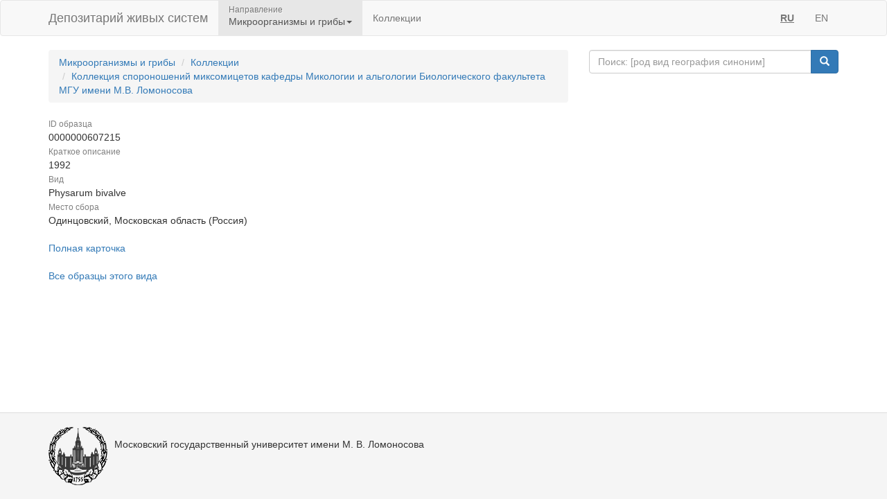

--- FILE ---
content_type: text/html;charset=UTF-8
request_url: https://micro.depo.msu.ru/open/public/item/69328263
body_size: 3212
content:


<!doctype html>
<html lang="ru">









<head>
    <!-- Общий Head -->
<!-- Общий Head -->
<meta charset="UTF-8"/>
<meta name="viewport" content="width=device-width, initial-scale=1"/>
<!-- Yandex.Metrika counter -->
<script type="text/javascript" > (function (d, w, c) { (w[c] = w[c] || []).push(function() { try { w.yaCounter50830101 = new Ya.Metrika2({ id:50830101, clickmap:true, trackLinks:true, accurateTrackBounce:true, webvisor:true }); } catch(e) { } }); var n = d.getElementsByTagName("script")[0], s = d.createElement("script"), f = function () { n.parentNode.insertBefore(s, n); }; s.type = "text/javascript"; s.async = true; s.src = "https://mc.yandex.ru/metrika/tag.js"; if (w.opera == "[object Opera]") { d.addEventListener("DOMContentLoaded", f, false); } else { f(); } })(document, window, "yandex_metrika_callbacks2"); </script>
<!-- /Yandex.Metrika counter -->
<link href="/open/resources/bootstrap/css/bootstrap.min.css" rel="stylesheet">
<link href="/open/resources/select2/css/select2.min.css" rel="stylesheet">
<link href="/open/resources/select2/css/select2-bootstrap.min.css" rel="stylesheet">
<link href="/open/resources/css/styles.css?v=6" rel="stylesheet">

    <link rel="alternate" hreflang="ru" href="https://micro.depo.msu.ru/open/public/item/69328263" />
    <link rel="alternate" hreflang="en" href="https://micro.depo.msu.ru/open/public/en/item/69328263" />
    <title>0000000607215, Physarum bivalve</title>
</head>
<body>


<div class="wrap">

    <!-- Верхняя навигация -->

<!-- Верхняя навигация -->
<nav class="navbar navbar-default">
    <div class="container">
        <div class="navbar-header">
            <button type="button" class="navbar-toggle collapsed" data-toggle="collapse" data-target="#navbar-collapse-1" aria-expanded="false">
                <span class="sr-only">Навигация</span>
                <span class="icon-bar"></span>
                <span class="icon-bar"></span>
                <span class="icon-bar"></span>
            </button>
            <a class="navbar-brand" href="/open/public" title="Национальный банк-депозитарий живых систем">
Депозитарий живых систем            </a>
        </div>

        <div class="collapse navbar-collapse" id="navbar-collapse-1">
            <ul class="nav navbar-nav">
                <li class="dropdown active">
                    <span class="dropdown-title">Направление</span>
                    <a href="#" class="dropdown-toggle titled" data-toggle="dropdown" role="button" aria-haspopup="true" aria-expanded="false">Микроорганизмы и грибы<span class="caret"></span></a>
                    <ul class="dropdown-menu">
                            <li><a class="js-change-project" href="javascript:void(0)" data-project="M">
                                Микроорганизмы и грибы</a></li>
                                <li role="separator" class="divider"></li>
                            <li><a class="js-change-project" href="javascript:void(0)" data-project="A">
                                Животные</a></li>
                                <li role="separator" class="divider"></li>
                            <li><a class="js-change-project" href="javascript:void(0)" data-project="P">
                                Растения</a></li>
                                <li role="separator" class="divider"></li>
                            <li><a class="js-change-project" href="javascript:void(0)" data-project="H">
                                Биоматериалы человека</a></li>
                                <li role="separator" class="divider"></li>
                            <li><a class="js-change-project" href="javascript:void(0)" data-project="AGRO">
                                Культурные растения</a></li>
                                <li role="separator" class="divider"></li>
                            <li><a class="js-change-project" href="javascript:void(0)" data-project="DROS">
                                Дрозофилы</a></li>
                                <li role="separator" class="divider"></li>
                            <li><a class="js-change-project" href="javascript:void(0)" data-project="CHENZ">
                                Химическая Энзимология</a></li>
                                <li role="separator" class="divider"></li>
                            <li><a class="js-change-project" href="javascript:void(0)" data-project="BOOK">
                                Книги</a></li>
                    </ul>
                </li>
                <li><a href="/open/public/collections">Коллекции</a></li>

            </ul>

            <ul class="nav navbar-nav navbar-right">
                <li><a href="#" title="русский" class="language-link locale-active">RU</a></li>
                <li><a href="#" title="english" class="language-link ">EN</a></li>
            </ul>
        </div><!-- /.navbar-collapse -->
    </div><!-- /.container-fluid -->
</nav>
    <div class="container">
        <div class="row">
            <div class="col-sm-8">
                <!-- Хлебные крошки (градусник) -->
                <ol class="breadcrumb">
                    <li><a href="/open/public/index">Микроорганизмы и грибы</a></li>
                    <li><a href="/open/public/collections">Коллекции</a></li>

                            <li><a href="/open/public/search?collection=MYXMSU">Коллекция спороношений миксомицетов кафедры Микологии и альгологии Биологического факультета МГУ имени М.В. Ломоносова</a></li>
                </ol>

            </div>
            <div class="col-sm-4">
<div class="input-group">
    <input type="text" class="form-control js-search-input" placeholder="Поиск: [род вид география синоним]">
    <span class="input-group-btn">
        <button class="btn btn-primary js-search-btn" data-search-by="any" data-search-type="organisms" type="button"><span class="glyphicon glyphicon-search"></span></button>
    </span>
</div>
            </div>
        </div>

<dl class="dl-vertical" >
<dt><small>ID образца</small></dt>
<dd>0000000607215</dd>
<dt><small>Краткое описание</small></dt>
<dd>1992</dd>
<dt><small>Вид</small></dt>
<dd>Physarum bivalve</dd>
<dt><small>Место сбора</small></dt>
<dd>Одинцовский, Московская область (Россия)</dd>
</dl>
<a href="/open/module/itempublic?d=M&openparams=%5Bopen-id%3D69328258%5D" target="_blank" title="Карточка образца с расширенным составом атрибутов">
Полная карточка </a>
<br />
<br />
<a href="/open/public/search?division=M&searchBy=taxon&queryString=47505" title="Все образцы этого вида">
Все образцы этого вида </a>
    </div><!-- end container -->
</div><!-- end wrap -->

<!-- Глобальный подвал -->
<!-- Глобальный подвал -->
<footer class="footer">
    <div class="container" style="background-color: #f5f5f5;">
        <div class="row">
                            <div class="col-sm-12">
                    <div class="clearfix">
                        <a href="//msu.ru" class="msu-link pull-left"></a>
                        <p style="margin-top: 15px;">Московский государственный университет имени М.&nbsp;В.&nbsp;Ломоносова</p>
                    </div>
                </div>
        </div>
    </div>
</footer>
<!-- Общие скрипты -->

<!-- Скрипты, загружаемые на всех страницах -->
<script src="/open/resources/js/jquery-3.1.1.min.js"></script>
<script src="/open/resources/bootstrap/js/bootstrap.min.js"></script>
<script src="/open/resources/select2/js/select2.full.min.js"></script>
<script src="/open/resources/js/jquery.query-object.js"></script>
<script src="/open/resources/js/main.js"></script>
<script type="text/javascript" src="/open/resources/js/j3/j3const.js"></script>

<script type="text/javascript">
    window.organismsSearchUrl = "/open/public/search";
    window.collectionsSearchUrl = "/open/public/collections";

    var projectContext = {
        requestContext: '/open',
        publicBaseContext: '/open/public',
        publicContext: '/open/public',
        collectionId: 29056,
        itemId: 69328263,
        divisionCode: null
    };

    $(document).ready(function() {
        $.fn.select2.defaults.set("theme", "bootstrap" );
        $.fn.select2.defaults.set("dropdownAutoWidth", true );

        $('.js-search-btn').click(function(){searchBtnClick($(this))});
        $('.js-change-project').click(changeProjectBtnClick);
        $('a.language-link:not(.locale-active)').click(function() {changeLanguage($(this));});

        $('.js-search-input').keypress(function(event) {
            var keycode = (event.keyCode ? event.keyCode : event.which);
            if (keycode == 13) {
                searchBtnClick($('.js-search-btn'));
            }
        });

        var defaultVolume = getCookie(J3Const.COOKIE_VOLUME);
        if (!defaultVolume && defaultVolume !== 0)
            defaultVolume = 0.2;

        $('.item-audio')
            .each(function () {
                $(this).prop('volume', defaultVolume);
            })
            .on('volumechange', function () {
                setCookie(J3Const.COOKIE_VOLUME, $(this).prop("volume"));
            });


    });
</script>
<!-- Скрипты -->
<script type="text/javascript">
    $(document).ready(function() {
        // При клике на элемент коллекции
        $('.collection-item').click(function () {
            window.location = $(this).data('link');
        })
    });
</script>

</body>
</html>